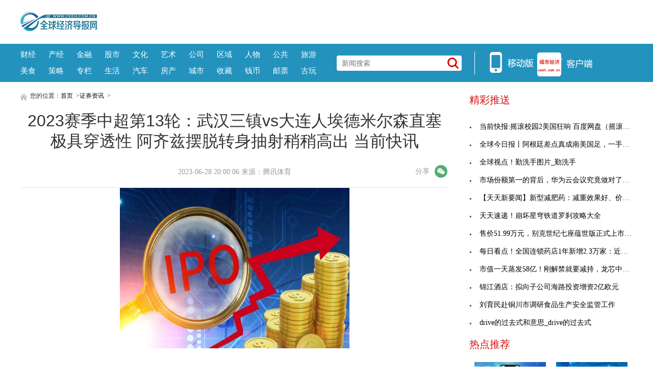

--- FILE ---
content_type: text/html
request_url: http://diaocha.ceeh.com.cn/diaocha/2023-06-28/136179.html
body_size: 7731
content:
<!DOCTYPE html>
<html lang="zh-CN">
    <head>
    <meta charset="utf-8">
    <meta http-equiv="X-UA-Compatible" content="IE=edge">
    <meta name="viewport" content="width=device-width">
    <base target="_blank"/>
    <title>2023赛季中超第13轮：武汉三镇vs大连人埃德米尔森直塞极具穿透性 阿齐兹摆脱转身抽射稍稍高出 当前快讯_全球经济导报网</title>
    <meta name="keywords" content="全球经济导报网,城市经济,市场经济,经济新闻,理财资讯,股票资讯,区域经济,金融信息">
    <meta name="description" content="2023赛季中超第13轮：武汉三镇vs大连人埃德米尔森直塞极具穿透性阿齐兹">
    <!-- style -->
    <link rel="stylesheet" href="http://www.ceeh.com.cn/static/css/style.css">
    <!-- script -->
    <script type="text/javascript" src="http://www.ceeh.com.cn/static/js/uaredirect.js"></script>
    <script>
      if(location.href.search(/www/)>=0){
        uaredirect(location.href.replace(/(http|https):\/\/www/, 'http://m'));
      } else{
        uaredirect(location.href.replace(/(http|https):\/\/.*?\.ceeh\.com\.cn/, 'http://m.ceeh.com.cn/diaocha'));
      }
    </script>
    </head>
    <style>
        .article .article-content img{max-width: 500px !important;height: auto !important;margin: auto;display: block;}
        .article .article-content{text-indent: 2em;}
    </style>
    <body>
<style>
.header-top .logo-bg{top: 23px;}
.header-top{padding: 0px;}
.header-top .logo{width: auto;height: auto;}
</style>
<!-- header -->
<!-- header-top -->
<div class="header-top">
	<div class="logo">
		<a href="http://www.ceeh.com.cn/?b=0" target="_blank"><img class="logo-bg" src="http://www.ceeh.com.cn/static/picture/logo.png?" alt=""></a>
	</div>
	<script async src="//pagead2.googlesyndication.com/pagead/js/adsbygoogle.js"></script>
<!-- 970*90 -->
<ins class="adsbygoogle"
     style="display:inline-block;width:800px;height:80px"
     data-ad-client="ca-pub-2539936277555907"
     data-ad-slot="1304853475"></ins>
<script>
(adsbygoogle = window.adsbygoogle || []).push({});
</script>
</div>
<!-- header-nav -->
<div class="header-nav clearfix">
	<div class="inner">
      <ul class="navul"> 
      			<li><a href="http://www.ceeh.com.cn/finance/" target="_blank">财经</a></li>
      			<li><a href="http://www.ceeh.com.cn/chanjing/" target="_blank">产经</a></li>
      			<li><a href="http://www.ceeh.com.cn/jinrong/" target="_blank">金融</a></li>
      			<li><a href="http://www.ceeh.com.cn/gushi/" target="_blank">股市</a></li>
      			<li><a href="http://www.ceeh.com.cn/wenhua/" target="_blank">文化</a></li>
      			<li><a href="http://www.ceeh.com.cn/art/" target="_blank">艺术</a></li>
      			<li><a href="http://www.ceeh.com.cn/company/" target="_blank">公司</a></li>
      			<li><a href="http://www.ceeh.com.cn/quyu/" target="_blank">区域</a></li>
      			<li><a href="http://www.ceeh.com.cn/renwu/" target="_blank">人物</a></li>
      			<li><a href="http://www.ceeh.com.cn/pulic/" target="_blank">公共</a></li>
      			<li><a href="http://www.ceeh.com.cn/travel/" target="_blank">旅游</a></li>
      			<li><a href="http://www.ceeh.com.cn/meishi/" target="_blank">美食</a></li>
      			<li><a href="http://www.ceeh.com.cn/celue/" target="_blank">策略</a></li>
      			<li><a href="http://www.ceeh.com.cn/zhuanlan/" target="_blank">专栏</a></li>
      			<li><a href="http://www.ceeh.com.cn/life/" target="_blank">生活</a></li>
      			<li><a href="http://www.ceeh.com.cn/car/" target="_blank">汽车</a></li>
      			<li><a href="http://www.ceeh.com.cn/house/" target="_blank">房产</a></li>
      			<li><a href="http://www.ceeh.com.cn/chengshi/" target="_blank">城市</a></li>
           <li><a href="http://www.ceeh.com.cn/sczx/" target="_blank">收藏</a></li>
           <li><a href="http://www.ceeh.com.cn/qbsc/" target="_blank">钱币</a></li>
      			<li><a href="http://www.ceeh.com.cn/ypsc/" target="_blank">邮票</a></li>
      			<li><a href="http://www.ceeh.com.cn/guwan/" target="_blank">古玩</a></li>
          </ul>
		<div class="search">
      <form action="http://www.duosou.net/" method="get" target="_blank"  autocomplete="off">
			<input name="keyword" type="text" placeholder="新闻搜索">
      <button type="submit" class="icon-search"></button>
      </form>
		</div>
		<div class="split-line">
		</div>
		<div class="icon-main">
			<a class="nav-icon icon-hover">
			<img src="http://www.ceeh.com.cn/static/picture/icon_app.png">
			</a>
			<a href="http://m.ceeh.com.cn" class="nav-icon" target="_blank">
			<img src="http://www.ceeh.com.cn/static/picture/icon_web.png">
			</a>
		</div>
	</div>
</div>
<!-- end header --><!-- content --> 
<!-- normal content  -->
<div class="content normal">
<!-- content left-->
<div class="content-left">
      <div class="breadnav"> <a href="http://www.ceeh.com.cn/?b=0" target="_blank"><img src="http://www.ceeh.com.cn/static/picture/icon_home.png" alt="" target="_blank"></a> 您的位置：<a href="http://www.ceeh.com.cn/?b=0">首页</a> &gt;<a href="http://diaocha.ceeh.com.cn/">证券资讯</a> >  </div>
      <div class="article">
    <h1 class="article-title">2023赛季中超第13轮：武汉三镇vs大连人埃德米尔森直塞极具穿透性 阿齐兹摆脱转身抽射稍稍高出 当前快讯</h1>
    <div class="article-source clearfix">
          <div class="atime"> 2023-06-28 20:00:06 来源：腾讯体育 </div>
		  <link rel="stylesheet" href="http://www.ceeh.com.cn/static/css/weixin.css?2020" />
						<script src="http://www.ceeh.com.cn/static/js/jquery-3.4.1.min.js" type="text/javascript" charset="utf-8"></script>
						<script src="http://www.ceeh.com.cn/static/js/jquery.qrcode.min.js" type="text/javascript" charset="utf-8"></script>
						<script src="http://www.ceeh.com.cn/static/js/weixin.js" type="text/javascript" charset="utf-8"></script>
						<div class="article_info">
							<div class="share">
								<em>分享</em>
								<i class="wx" id="js-share-weixin">微信</i>
								<div class="qrcode_wrap hidden" id="js-qrcode-wrap">
									<a href="javascript:;" target="_self" class="qrcode_close" id="js-qrcode-close" title="关闭">×</a>
									<div id="js-qrcode-img"></div>
									<p>用微信扫码二维码</p>
									<p>分享至好友和朋友圈</p>
								</div>
							</div>
						</div>
        </div>
    <div class="article-content"> <p style="text-align: center"><img style="display:block;margin:auto;" width="450" src="http://www.lygmedia.com/uploadfile/2022/0923/20220923103842606.jpg" /></br>(资料图片)</p><h1>2023赛季中超第13轮：武汉三镇vs大连人埃德米尔森直塞极具穿透性 阿齐兹摆脱转身抽射稍稍高出</h1>		<p class="content_biaoqian">标签：
	 
	</p>
	<style>
	.content_biaoqian ,.content_biaoqian a ,.content_biaoqian a span{color:#fff !important;font-size:14px;}
	</style>
	</div>
    <p><img src="http://www.ceeh.com.cn/static/images/sm.jpg" style="width: 600px !important;height: 80px !important;"></p>
    <div id="SOHUCS" sid="comment-4-1-407984"></div>
  </div>
      <div class="others">
    <div class="others-half">
          <h3>相关文章</h3>
          <ul class="others-ul others-ul-dot">
                              <li><a href="http://diaocha.ceeh.com.cn/diaocha/2023-06-28/136179.html" title="2023赛季中超第13轮：武汉三镇vs大连人埃德米尔森直塞极具穿透性 阿齐兹摆脱转身抽射稍稍高出 当前快讯" target="_blank">2023赛季中超第13轮：武汉三镇vs大连人埃德米尔森直</a></li>
                <li><a href="http://www.ceeh.com.cn/life/2023-06-28/136178.html" title="温州宏丰(300283.SZ)拟为浙江铜箔引入战投瓯江口投资公司增资2000万元-天天最新" target="_blank">温州宏丰(300283.SZ)拟为浙江铜箔引入战投瓯江口投</a></li>
                <li><a href="http://info.ceeh.com.cn/2023-06-28/136177.html" title="当前快报:摇滚校园2美国狂响 百度网盘（摇滚校园2）" target="_blank">当前快报:摇滚校园2美国狂响 百度网盘（摇滚校园2）</a></li>
                <li><a href="http://www.ceeh.com.cn/pulic/2023-06-28/136176.html" title="地球绕太阳公转周期是多少（地球绕太阳公转）" target="_blank">地球绕太阳公转周期是多少（地球绕太阳公转）</a></li>
                <li><a href="http://life.ceeh.com.cn/2023-06-28/136175.html" title="最新消息：科创前沿 | 携手运营商，联想集团构建智能算力新高度" target="_blank">最新消息：科创前沿 | 携手运营商，联想集团构建</a></li>
                <li><a href="http://diaocha.ceeh.com.cn/diaocha/2023-06-28/136174.html" title="女子骑车不慎摔倒致牙齿脱落，南京江北交警暖心陪护送医" target="_blank">女子骑车不慎摔倒致牙齿脱落，南京江北交警暖心陪护</a></li>
                <li><a href="http://www.ceeh.com.cn/life/2023-06-28/136173.html" title="众泰汽车：正在筹划变更公司实控人事宜_聚焦" target="_blank">众泰汽车：正在筹划变更公司实控人事宜_聚焦</a></li>
                <li><a href="http://info.ceeh.com.cn/2023-06-28/136172.html" title="全球今日报丨阿根廷差点真成南美国足，一手好牌给里皮能拿世界冠军" target="_blank">全球今日报丨阿根廷差点真成南美国足，一手好牌给里</a></li>
                <li><a href="http://www.ceeh.com.cn/pulic/2023-06-28/136171.html" title="初心如磐，砥砺前行——丁字湾街道丁字湾社区党总支庆祝中国共产党成立102周年党员大会" target="_blank">初心如磐，砥砺前行&mdash;&mdash;丁字湾街道丁字湾社区党总支</a></li>
                <li><a href="http://diaocha.ceeh.com.cn/diaocha/2023-06-28/136170.html" title="特朗普称“密件风波”录音系“干预选举”" target="_blank">特朗普称“密件风波”录音系“干预选举”</a></li>
                <li><a href="http://life.ceeh.com.cn/2023-06-28/136169.html" title="【世界速看料】古语名言 150句，值得一读再读，一品正品" target="_blank">【世界速看料】古语名言 150句，值得一读再读，一</a></li>
                <li><a href="http://www.ceeh.com.cn/life/2023-06-28/136168.html" title="恒生电子推出金融行业大模型LightGPT 董事长刘曙峰：承接垂直领域特定需求" target="_blank">恒生电子推出金融行业大模型LightGPT 董事长刘曙峰</a></li>
                <li><a href="http://www.ceeh.com.cn/pulic/2023-06-28/136167.html" title="【全球快播报】【美丽的二次元少女谁不喜欢呢？】第二弹（237）" target="_blank">【全球快播报】【美丽的二次元少女谁不喜欢呢？】第</a></li>
                <li><a href="http://info.ceeh.com.cn/2023-06-28/136166.html" title="全球视点！勤洗手图片_勤洗手" target="_blank">全球视点！勤洗手图片_勤洗手</a></li>
                <li><a href="http://life.ceeh.com.cn/2023-06-28/136165.html" title="支付宝花呗是什么 支付宝花呗是什么银行 环球百事通" target="_blank">支付宝花呗是什么 支付宝花呗是什么银行 环球百事通</a></li>
                <li><a href="http://diaocha.ceeh.com.cn/diaocha/2023-06-28/136164.html" title="执法体验热度十足 推进交通安全提质" target="_blank">执法体验热度十足 推进交通安全提质</a></li>
                <li><a href="http://www.ceeh.com.cn/life/2023-06-28/136163.html" title="石家庄亚太广告还有吗? 石家庄亚太广告" target="_blank">石家庄亚太广告还有吗? 石家庄亚太广告</a></li>
                <li><a href="http://info.ceeh.com.cn/2023-06-28/136162.html" title="市场份额第一的背后，华为云会议究竟做对了什么" target="_blank">市场份额第一的背后，华为云会议究竟做对了什么</a></li>
                <li><a href="http://www.ceeh.com.cn/pulic/2023-06-28/136161.html" title="环球通讯！宝马M8 GTE赛车在法兰克福首次亮相" target="_blank">环球通讯！宝马M8 GTE赛车在法兰克福首次亮相</a></li>
                <li><a href="http://life.ceeh.com.cn/2023-06-28/136160.html" title="成功架梁 武汉至天门高速公路建设取得重大进展" target="_blank">成功架梁 武汉至天门高速公路建设取得重大进展</a></li>
                      </ul>
        </div>
    <div class="others-half">
          <h3>编辑推荐</h3>
          <ul class="others-ul others-ul-dot">
                              <li><a href="http://diaocha.ceeh.com.cn/diaocha/2023-06-28/136159.html" title="天天实时：iPhone 15ProMax保护壳曝光，网友：灵魂设计没了" target="_blank">天天实时：iPhone 15ProMax保护壳曝光，网友：灵魂</a></li>
                <li><a href="http://www.ceeh.com.cn/life/2023-06-28/136158.html" title="天天观点：突发！这一国军方击落多架非法入境无人机" target="_blank">天天观点：突发！这一国军方击落多架非法入境无人机</a></li>
                <li><a href="http://info.ceeh.com.cn/2023-06-28/136157.html" title="【天天新要闻】新型减肥药：减重效果好、价格低、作用持久" target="_blank">【天天新要闻】新型减肥药：减重效果好、价格低、作</a></li>
                <li><a href="http://www.ceeh.com.cn/pulic/2023-06-28/136156.html" title="全球速看：张学东" target="_blank">全球速看：张学东</a></li>
                <li><a href="http://diaocha.ceeh.com.cn/diaocha/2023-06-28/136155.html" title="为实现通胀目标 英国央行仍需冒着衰退风险继续紧缩 全球观焦点" target="_blank">为实现通胀目标 英国央行仍需冒着衰退风险继续紧缩</a></li>
                <li><a href="http://life.ceeh.com.cn/2023-06-28/136154.html" title="“乡”约山东丨如果好品山东有“村超”，这些第一你知道吗？" target="_blank">&ldquo;乡&rdquo;约山东丨如果好品山东有&ldquo;村超&rdquo;，这些第一你</a></li>
                <li><a href="http://www.ceeh.com.cn/life/2023-06-28/136153.html" title="天天要闻：闪电侠不在的一整天" target="_blank">天天要闻：闪电侠不在的一整天</a></li>
                <li><a href="http://info.ceeh.com.cn/2023-06-28/136152.html" title="天天速递！崩坏星穹铁道罗刹攻略大全" target="_blank">天天速递！崩坏星穹铁道罗刹攻略大全</a></li>
                <li><a href="http://www.ceeh.com.cn/pulic/2023-06-28/136151.html" title="全球实时：阿印在越南以视频形式公布包老先生身边美少女的机密" target="_blank">全球实时：阿印在越南以视频形式公布包老先生身边美</a></li>
                <li><a href="http://life.ceeh.com.cn/2023-06-28/136150.html" title="全球微头条丨“在湖州看见美丽中国”城市推介会及摄影展在东京举行" target="_blank">全球微头条丨&ldquo;在湖州看见美丽中国&rdquo;城市推介会及摄</a></li>
                <li><a href="http://diaocha.ceeh.com.cn/diaocha/2023-06-28/136149.html" title="安徽省淮河流域一般行蓄洪区建设工程开工建设_天天微资讯" target="_blank">安徽省淮河流域一般行蓄洪区建设工程开工建设_天天</a></li>
                <li><a href="http://www.ceeh.com.cn/life/2023-06-28/136148.html" title="盒饭现鼠头 院长:订餐者无不良反应，调查清楚后再做处理_观察" target="_blank">盒饭现鼠头 院长:订餐者无不良反应，调查清楚后再</a></li>
                <li><a href="http://info.ceeh.com.cn/2023-06-28/136147.html" title="售价51.99万元，别克世纪七座蕴世版正式上市，你会买单吗？" target="_blank">售价51.99万元，别克世纪七座蕴世版正式上市，你会</a></li>
                <li><a href="http://www.ceeh.com.cn/pulic/2023-06-28/136146.html" title="全球快讯:当代置业：2022年上半年收益约24.17亿元，同比减少74.7%" target="_blank">全球快讯:当代置业：2022年上半年收益约24.17亿元，</a></li>
                <li><a href="http://life.ceeh.com.cn/2023-06-28/136145.html" title="绿普惠科技（北京）有限公司创始人陶岚：金融机构是碳普惠的重要支撑体系-最新快讯" target="_blank">绿普惠科技（北京）有限公司创始人陶岚：金融机构是</a></li>
                <li><a href="http://diaocha.ceeh.com.cn/diaocha/2023-06-28/136144.html" title="约880元！传音itel P40+手机曝光：搭载 7000mAh 电池" target="_blank">约880元！传音itel P40+手机曝光：搭载 7000mAh 电池</a></li>
                <li><a href="http://www.ceeh.com.cn/life/2023-06-28/136143.html" title="长沙海底世界水上乐园门票官网预约平台 环球快看" target="_blank">长沙海底世界水上乐园门票官网预约平台 环球快看</a></li>
                <li><a href="http://info.ceeh.com.cn/2023-06-28/136142.html" title="每日看点！全国连锁药店1年新增2.3万家：近日有网友吐槽，发现老家的药店越来越多了，不知道是不是药店很赚钱？据国家药监局统计数据显示" target="_blank">每日看点！全国连锁药店1年新增2.3万家：近日有网友</a></li>
                <li><a href="http://www.ceeh.com.cn/pulic/2023-06-28/136141.html" title="“沪苏浙皖”计量技术规范项目首次花落合肥_天天看点" target="_blank">&ldquo;沪苏浙皖&rdquo;计量技术规范项目首次花落合肥_天天看</a></li>
                <li><a href="http://finance.ceeh.com.cn/2023-06-28/136140.html" title="宁夏发布开展2023年度煤矿瓦斯等级鉴定工作的通知 世界新动态" target="_blank">宁夏发布开展2023年度煤矿瓦斯等级鉴定工作的通知 </a></li>
                      </ul>
        </div>
  </div>
    </div>
<!-- article  right-->
<div class="content-right xyk_pl">
<div class="show_adver"><div class="adver_3"><script type="text/javascript" src="http://user.042.cn/adver/adver.js"></script><script type="text/javascript">getAdvert(".adver_3",1,"300px","300px");</script></div></div>
  <div class="newsclass-section">
    <div class="newsclass-title"> 精彩推送 </div>
    <ul class="newsclass-section-ul">
                  <li><a href="http://info.ceeh.com.cn/2023-06-28/136177.html" title="当前快报:摇滚校园2美国狂响 百度网盘（摇滚校园2）" target="_blank"><i class="icon-li"></i>当前快报:摇滚校园2美国狂响 百度网盘（摇滚校园2）</a></li>
            <li><a href="http://info.ceeh.com.cn/2023-06-28/136172.html" title="全球今日报丨阿根廷差点真成南美国足，一手好牌给里皮能拿世界冠军" target="_blank"><i class="icon-li"></i>全球今日报丨阿根廷差点真成南美国足，一手好牌给里</a></li>
            <li><a href="http://info.ceeh.com.cn/2023-06-28/136166.html" title="全球视点！勤洗手图片_勤洗手" target="_blank"><i class="icon-li"></i>全球视点！勤洗手图片_勤洗手</a></li>
            <li><a href="http://info.ceeh.com.cn/2023-06-28/136162.html" title="市场份额第一的背后，华为云会议究竟做对了什么" target="_blank"><i class="icon-li"></i>市场份额第一的背后，华为云会议究竟做对了什么</a></li>
            <li><a href="http://info.ceeh.com.cn/2023-06-28/136157.html" title="【天天新要闻】新型减肥药：减重效果好、价格低、作用持久" target="_blank"><i class="icon-li"></i>【天天新要闻】新型减肥药：减重效果好、价格低、作</a></li>
            <li><a href="http://info.ceeh.com.cn/2023-06-28/136152.html" title="天天速递！崩坏星穹铁道罗刹攻略大全" target="_blank"><i class="icon-li"></i>天天速递！崩坏星穹铁道罗刹攻略大全</a></li>
            <li><a href="http://info.ceeh.com.cn/2023-06-28/136147.html" title="售价51.99万元，别克世纪七座蕴世版正式上市，你会买单吗？" target="_blank"><i class="icon-li"></i>售价51.99万元，别克世纪七座蕴世版正式上市，你会</a></li>
            <li><a href="http://info.ceeh.com.cn/2023-06-28/136142.html" title="每日看点！全国连锁药店1年新增2.3万家：近日有网友吐槽，发现老家的药店越来越多了，不知道是不是药店很赚钱？据国家药监局统计数据显示" target="_blank"><i class="icon-li"></i>每日看点！全国连锁药店1年新增2.3万家：近日有网友</a></li>
            <li><a href="http://info.ceeh.com.cn/2023-06-28/136136.html" title="市值一天蒸发58亿！刚解禁就要减持，龙芯中科盘中一度暴跌17%，网友：让人心寒|每日精选" target="_blank"><i class="icon-li"></i>市值一天蒸发58亿！刚解禁就要减持，龙芯中科盘中一</a></li>
            <li><a href="http://info.ceeh.com.cn/2023-06-28/136130.html" title="锦江酒店：拟向子公司海路投资增资2亿欧元" target="_blank"><i class="icon-li"></i>锦江酒店：拟向子公司海路投资增资2亿欧元</a></li>
            <li><a href="http://info.ceeh.com.cn/2023-06-28/136122.html" title="刘育民赴铜川市调研食品生产安全监管工作" target="_blank"><i class="icon-li"></i>刘育民赴铜川市调研食品生产安全监管工作</a></li>
            <li><a href="http://info.ceeh.com.cn/2023-06-28/136116.html" title="drive的过去式和意思_drive的过去式" target="_blank"><i class="icon-li"></i>drive的过去式和意思_drive的过去式</a></li>
                </ul>
  </div>
<!--谷歌广告-->
<style>
.guge{width: 300px;height: 270px;}	
</style>
  <div class="show_adver"><div class="adver_3"><script type="text/javascript" src="http://user.042.cn/adver/adver.js"></script><script type="text/javascript">getAdvert(".adver_3",1,"300px","300px");</script></div></div>
<!--谷歌广告-->	
  <div class="newsclass-section mb30">
    <div class="newsclass-title mb30"> 热点推荐 </div>
    <div class="clearfix">        <a class="pic-r-item" href="http://life.ceeh.com.cn/2023-06-28/136175.html" title="最新消息：科创前沿 | 携手运营商，联想集团构建智能算力新高度" target="_blank"> <img src="http://www.jxyuging.com/uploadfile/2022/0923/20220923105407420.jpg" style="width: 100%; height: 110px;"> <span>最新消息：科创前沿 | 携手运营商</span> </a>  <a class="pic-r-item" href="http://life.ceeh.com.cn/2023-06-28/136169.html" title="【世界速看料】古语名言 150句，值得一读再读，一品正品" target="_blank"> <img src="http://www.lygmedia.com/uploadfile/2022/0923/20220923103829397.jpg" style="width: 100%; height: 110px;"> <span>【世界速看料】古语名言 150句，值</span> </a>  <a class="pic-r-item" href="http://life.ceeh.com.cn/2023-06-28/136165.html" title="支付宝花呗是什么 支付宝花呗是什么银行 环球百事通" target="_blank"> <img src="http://img.c33v.cn/2022/0610/20220610015228980.jpg" style="width: 100%; height: 110px;"> <span>支付宝花呗是什么 支付宝花呗是什么</span> </a>  <a class="pic-r-item" href="http://life.ceeh.com.cn/2023-06-28/136160.html" title="成功架梁 武汉至天门高速公路建设取得重大进展" target="_blank"> <img src="http://img.9774.com.cn/2022/0923/20220923111858214.jpg" style="width: 100%; height: 110px;"> <span>成功架梁 武汉至天门高速公路建设取</span> </a>  <a class="pic-r-item" href="http://life.ceeh.com.cn/2023-06-28/136154.html" title="“乡”约山东丨如果好品山东有“村超”，这些第一你知道吗？" target="_blank"> <img src="http://img.rexun.cn/2022/0610/20220610101049230.jpg" style="width: 100%; height: 110px;"> <span>&ldquo;乡&rdquo;约山东丨如果好品山东有&ldquo;村超</span> </a>  <a class="pic-r-item" href="http://life.ceeh.com.cn/2023-06-28/136150.html" title="全球微头条丨“在湖州看见美丽中国”城市推介会及摄影展在东京举行" target="_blank"> <img src="http://img.inpai.com.cn/2022/0923/20220923110314887.jpg" style="width: 100%; height: 110px;"> <span>全球微头条丨&ldquo;在湖州看见美丽中国&rdquo;</span> </a>  <a class="pic-r-item" href="http://life.ceeh.com.cn/2023-06-28/136145.html" title="绿普惠科技（北京）有限公司创始人陶岚：金融机构是碳普惠的重要支撑体系-最新快讯" target="_blank"> <img src="http://www.jxyuging.com/uploadfile/2022/0923/20220923105510538.jpg" style="width: 100%; height: 110px;"> <span>绿普惠科技（北京）有限公司创始人陶</span> </a>  <a class="pic-r-item" href="http://life.ceeh.com.cn/2023-06-28/136137.html" title="f18舰载机模拟起降2_f18舰载机模拟起降" target="_blank"> <img src="http://www.jxyuging.com/uploadfile/2022/0923/20220923105519529.jpg" style="width: 100%; height: 110px;"> <span>f18舰载机模拟起降2_f18舰载机模拟起降</span> </a>        </div>
  </div>
<!--谷歌广告-->
  <div class="show_adver"><div class="adver_3"><script type="text/javascript" src="http://user.042.cn/adver/adver.js"></script><script type="text/javascript">getAdvert(".adver_3",1,"300px","300px");</script></div></div>
<!--谷歌广告-->	
  <div class="newsclass-section">
    <div class="newsclass-title"> 大家爱看 <span class="english">Top</span> </div>
    <ul class="newsclass-section-ul">
                  <li><a href="http://finance.ceeh.com.cn/2023-06-28/136140.html" title="宁夏发布开展2023年度煤矿瓦斯等级鉴定工作的通知 世界新动态" target="_blank"> <span class="span-no top3">1</span>宁夏发布开展2023年度煤矿瓦斯等级鉴定工作的通知 </a></li>
            <li><a href="http://finance.ceeh.com.cn/2023-06-28/136139.html" title="贵州省自然资源厅发布延长煤矿资源抵扣受理时间的公告" target="_blank"> <span class="span-no top3">2</span>贵州省自然资源厅发布延长煤矿资源抵扣受理时间的公</a></li>
            <li><a href="http://finance.ceeh.com.cn/2023-06-28/136124.html" title="入选！工大高科承建赵楼煤矿辅助运输精准调度系统入选国家能源局煤矿智能化建设典型案例" target="_blank"> <span class="span-no top3">3</span>入选！工大高科承建赵楼煤矿辅助运输精准调度系统入</a></li>
            <li><a href="http://finance.ceeh.com.cn/2023-06-28/136123.html" title="听听配煤一中心班组长怎样说“安全”……-环球精选" target="_blank"> <span class="span-no ">4</span>听听配煤一中心班组长怎样说“安全”……-环球精选</a></li>
            <li><a href="http://finance.ceeh.com.cn/2023-06-28/136068.html" title="总投资近130亿元 ！内蒙古鄂尔多斯所有生产煤矿将实现智能化！" target="_blank"> <span class="span-no ">5</span>总投资近130亿元 ！内蒙古鄂尔多斯所有生产煤矿将</a></li>
            <li><a href="http://finance.ceeh.com.cn/2023-06-28/136067.html" title="​投资87亿元 新疆煤化工项目开工 焦点报道" target="_blank"> <span class="span-no ">6</span>​投资87亿元 新疆煤化工项目开工 焦点报道</a></li>
            <li><a href="http://finance.ceeh.com.cn/2023-06-28/136055.html" title="突发！山西一煤矿发生事故，1人死亡！-全球快播" target="_blank"> <span class="span-no ">7</span>突发！山西一煤矿发生事故，1人死亡！-全球快播</a></li>
            <li><a href="http://finance.ceeh.com.cn/2023-06-28/136054.html" title="山西东江煤业集团有限公司因安全事故停产整顿" target="_blank"> <span class="span-no ">8</span>山西东江煤业集团有限公司因安全事故停产整顿</a></li>
            <li><a href="http://finance.ceeh.com.cn/2023-06-27/135946.html" title="环球短讯！榆北涌鑫公司：科技赋能“透明地质” 智慧矿山建设再提速" target="_blank"> <span class="span-no ">9</span>环球短讯！榆北涌鑫公司：科技赋能&ldquo;透明地质&rdquo; 智</a></li>
            <li><a href="http://finance.ceeh.com.cn/2023-06-27/135945.html" title="突发！刚刚，山西一煤矿突发事故！默哀！-环球微头条" target="_blank"> <span class="span-no ">10</span>突发！刚刚，山西一煤矿突发事故！默哀！-环球微头</a></li>
                </ul>
  </div>
</div>
</div>
<!-- end article  --><!-- footer -->
<!-- copyright -->
<div class="copyright beian">

 
</div>
<!-- back top -->
<div class="bottom_tools">
<a id="scrollUp" href="javascript:;" title="飞回顶部"></a>
</div>
<script>
(function(){
    var bp = document.createElement('script');
    var curProtocol = window.location.protocol.split(':')[0];
    if (curProtocol === 'https') {
        bp.src = 'https://zz.bd/static.com/linksubmit/push.js';        
    }
    else {
        bp.src = 'http://push.zhanzhang.baidu.com/push.js';
    }
    var s = document.getElementsByTagName("script")[0];
    s.parentNode.insertBefore(bp, s);
})();
</script>
<script>
var _hmt = _hmt || [];
(function() {
  var hm = document.createElement("script");
  hm.src = "https://hm.baidu.com/hm.js?7592c8071cc6cbb16bcfd5e390bcc542";
  var s = document.getElementsByTagName("script")[0]; 
  s.parentNode.insertBefore(hm, s);
})();
</script>

<!-- end footer -->
<script charset="UTF-8" language="javascript" src="//data.dzxwnews.com/a.php"></script>
</body>
</html>

--- FILE ---
content_type: text/html; charset=utf-8
request_url: https://www.google.com/recaptcha/api2/aframe
body_size: 269
content:
<!DOCTYPE HTML><html><head><meta http-equiv="content-type" content="text/html; charset=UTF-8"></head><body><script nonce="gaGhj-ZHWWLXPTbEOibVhQ">/** Anti-fraud and anti-abuse applications only. See google.com/recaptcha */ try{var clients={'sodar':'https://pagead2.googlesyndication.com/pagead/sodar?'};window.addEventListener("message",function(a){try{if(a.source===window.parent){var b=JSON.parse(a.data);var c=clients[b['id']];if(c){var d=document.createElement('img');d.src=c+b['params']+'&rc='+(localStorage.getItem("rc::a")?sessionStorage.getItem("rc::b"):"");window.document.body.appendChild(d);sessionStorage.setItem("rc::e",parseInt(sessionStorage.getItem("rc::e")||0)+1);localStorage.setItem("rc::h",'1768763820656');}}}catch(b){}});window.parent.postMessage("_grecaptcha_ready", "*");}catch(b){}</script></body></html>

--- FILE ---
content_type: application/javascript
request_url: http://www.ceeh.com.cn/static/js/weixin.js
body_size: 916
content:
function qrCreate(url) {
	if(!($('#js-qrcode-img').length > 0)) return false;
	$('#js-qrcode-img').qrcode({
		width: 120,
		height: 120,
		text: url
	});
};

function sharePage() {
	var _url = window.location.href;
	//分享到新浪微博
//	$('#js-share-weibo').on('click', function(e) {
//		e.preventDefault();
//		var _title = $('#js-article-title').text();
//		if(_title === '') {
//			_title = $(document).attr('title');
//		}
//		_url += '#sns_weibo';
//		var _pic = '';
//		var _shareUrl = 'http://v.t.sina.com.cn/share/share.php?&appkey=1343713053' + //真实的appkey，必选参数
//			'&url=' + encodeURIComponent(_url) + //参数url设置分享的内容链接|默认当前页location，可选参数
//			'&title=' + encodeURIComponent(_title) + //参数title设置分享的标题|默认当前页标题，可选参数
//			'&content=utf-8' + //参数content设置页面编码gb2312|utf-8，可选参数
//			'&searchPic=true';
//		window.open(_shareUrl, '_blank');
//	});
	//分享到微信
	//生成二维码
	qrCreate(_url);
	var _qr = $('#js-qrcode-wrap');
	var _body = $('body');
	$('#js-share-weixin').on('click', function(e) {
		_qr.removeClass('hidden');
		e.stopPropagation();
		_body.off('click').on('click', function(e) {
			//遍历父级
			for(var n = e.target; n;) {
				if(_qr.hasClass('hidden') || n.id == 'js-qrcode-wrap') return false;
				n = n.parentNode;
			}
			_qr.addClass('hidden');
			_body.off('click');
		});
	});
	$('#js-qrcode-close').on('click', function() {
		_qr.addClass('hidden');
		_body.off('click');
	});
};
/**
 * 整体函数调用相关
 */
function init() {
	//分享
	sharePage();
};

$(function() {
	init();
});